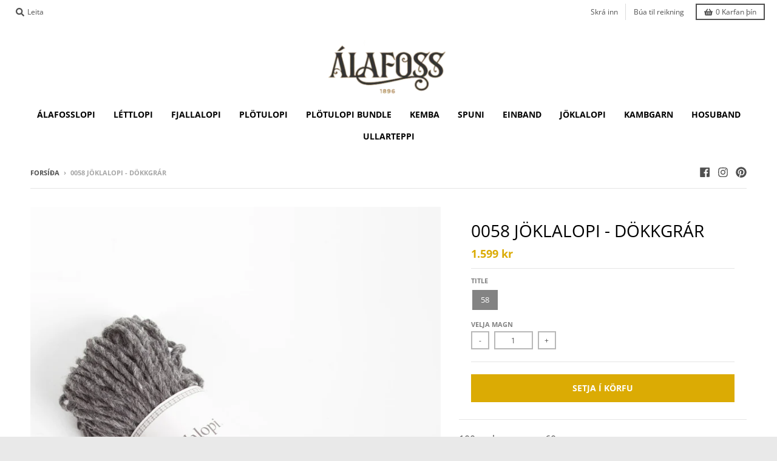

--- FILE ---
content_type: text/html; charset=utf-8
request_url: https://is.alafoss.is/products/bulkylopi-dokkgrar-0058
body_size: 18149
content:
<!doctype html>
<!--[if IE 8]><html class="no-js lt-ie9" lang="is"> <![endif]-->
<!--[if IE 9 ]><html class="ie9 no-js"> <![endif]-->
<!--[if (gt IE 9)|!(IE)]><!--> <html class="no-js" lang="is"> <!--<![endif]-->
<head>
  <meta charset="utf-8">
  <meta http-equiv="X-UA-Compatible" content="IE=edge,chrome=1">
  <link rel="canonical" href="https://is.alafoss.is/products/bulkylopi-dokkgrar-0058">
  <meta name="viewport" content="width=device-width,initial-scale=1">
  <meta name="theme-color" content="#dbab04">

  

  <title>
    0058 Jöklalopi - Dökkgrár &ndash; Álafoss Mosfellsbæ
  </title>

  
    <meta name="description" content="100 gr. hespur um 60 m. Prjónfesta: 10 L = 10 cm slétt prjón á prjóna nr. 8-9. Tilvalinn í einlitar flíkur. Bulkylopi er þykkari en Álafosslopi, mjög fljótlegt er að prjóna flík úr Jöklalopanum.">
  

  <meta property="og:site_name" content="Álafoss Mosfellsbæ">
<meta property="og:url" content="https://is.alafoss.is/products/bulkylopi-dokkgrar-0058">
<meta property="og:title" content="0058 Jöklalopi - Dökkgrár">
<meta property="og:type" content="product">
<meta property="og:description" content="100 gr. hespur um 60 m. Prjónfesta: 10 L = 10 cm slétt prjón á prjóna nr. 8-9. Tilvalinn í einlitar flíkur. Bulkylopi er þykkari en Álafosslopi, mjög fljótlegt er að prjóna flík úr Jöklalopanum."><meta property="product:availability" content="instock">
  <meta property="product:price:amount" content="1,599">
  <meta property="product:price:currency" content="ISK"><meta property="og:image" content="http://is.alafoss.is/cdn/shop/products/0058_a618a822-f162-43d9-914a-2d3ed2bef919_1200x1200.jpg?v=1584461466">
      <meta property="og:image:secure_url" content="https://is.alafoss.is/cdn/shop/products/0058_a618a822-f162-43d9-914a-2d3ed2bef919_1200x1200.jpg?v=1584461466">
      <meta property="og:image:width" content="894">
      <meta property="og:image:height" content="1200">

<meta name="twitter:site" content="@">
<meta name="twitter:card" content="summary_large_image">
<meta name="twitter:title" content="0058 Jöklalopi - Dökkgrár">
<meta name="twitter:description" content="100 gr. hespur um 60 m. Prjónfesta: 10 L = 10 cm slétt prjón á prjóna nr. 8-9. Tilvalinn í einlitar flíkur. Bulkylopi er þykkari en Álafosslopi, mjög fljótlegt er að prjóna flík úr Jöklalopanum.">


  <script>window.performance && window.performance.mark && window.performance.mark('shopify.content_for_header.start');</script><meta id="shopify-digital-wallet" name="shopify-digital-wallet" content="/6667293/digital_wallets/dialog">
<link rel="alternate" type="application/json+oembed" href="https://is.alafoss.is/products/bulkylopi-dokkgrar-0058.oembed">
<script async="async" src="/checkouts/internal/preloads.js?locale=is-IS"></script>
<script id="shopify-features" type="application/json">{"accessToken":"480ce4eed17f473721718d59a1dc4ebc","betas":["rich-media-storefront-analytics"],"domain":"is.alafoss.is","predictiveSearch":true,"shopId":6667293,"locale":"en"}</script>
<script>var Shopify = Shopify || {};
Shopify.shop = "gefjun.myshopify.com";
Shopify.locale = "is";
Shopify.currency = {"active":"ISK","rate":"1.0"};
Shopify.country = "IS";
Shopify.theme = {"name":"REBRAND ÁLAFOSS","id":80475521073,"schema_name":"District","schema_version":"3.1.2","theme_store_id":null,"role":"main"};
Shopify.theme.handle = "null";
Shopify.theme.style = {"id":null,"handle":null};
Shopify.cdnHost = "is.alafoss.is/cdn";
Shopify.routes = Shopify.routes || {};
Shopify.routes.root = "/";</script>
<script type="module">!function(o){(o.Shopify=o.Shopify||{}).modules=!0}(window);</script>
<script>!function(o){function n(){var o=[];function n(){o.push(Array.prototype.slice.apply(arguments))}return n.q=o,n}var t=o.Shopify=o.Shopify||{};t.loadFeatures=n(),t.autoloadFeatures=n()}(window);</script>
<script id="shop-js-analytics" type="application/json">{"pageType":"product"}</script>
<script defer="defer" async type="module" src="//is.alafoss.is/cdn/shopifycloud/shop-js/modules/v2/client.init-shop-cart-sync_WVOgQShq.en.esm.js"></script>
<script defer="defer" async type="module" src="//is.alafoss.is/cdn/shopifycloud/shop-js/modules/v2/chunk.common_C_13GLB1.esm.js"></script>
<script defer="defer" async type="module" src="//is.alafoss.is/cdn/shopifycloud/shop-js/modules/v2/chunk.modal_CLfMGd0m.esm.js"></script>
<script type="module">
  await import("//is.alafoss.is/cdn/shopifycloud/shop-js/modules/v2/client.init-shop-cart-sync_WVOgQShq.en.esm.js");
await import("//is.alafoss.is/cdn/shopifycloud/shop-js/modules/v2/chunk.common_C_13GLB1.esm.js");
await import("//is.alafoss.is/cdn/shopifycloud/shop-js/modules/v2/chunk.modal_CLfMGd0m.esm.js");

  window.Shopify.SignInWithShop?.initShopCartSync?.({"fedCMEnabled":true,"windoidEnabled":true});

</script>
<script>(function() {
  var isLoaded = false;
  function asyncLoad() {
    if (isLoaded) return;
    isLoaded = true;
    var urls = ["https:\/\/omnisnippet1.com\/platforms\/shopify.js?source=scriptTag\u0026v=2025-05-15T12\u0026shop=gefjun.myshopify.com"];
    for (var i = 0; i < urls.length; i++) {
      var s = document.createElement('script');
      s.type = 'text/javascript';
      s.async = true;
      s.src = urls[i];
      var x = document.getElementsByTagName('script')[0];
      x.parentNode.insertBefore(s, x);
    }
  };
  if(window.attachEvent) {
    window.attachEvent('onload', asyncLoad);
  } else {
    window.addEventListener('load', asyncLoad, false);
  }
})();</script>
<script id="__st">var __st={"a":6667293,"offset":0,"reqid":"58846ebc-828f-4f42-bc81-fef236293974-1769556877","pageurl":"is.alafoss.is\/products\/bulkylopi-dokkgrar-0058","u":"f4ec6cc70d0b","p":"product","rtyp":"product","rid":379673359};</script>
<script>window.ShopifyPaypalV4VisibilityTracking = true;</script>
<script id="captcha-bootstrap">!function(){'use strict';const t='contact',e='account',n='new_comment',o=[[t,t],['blogs',n],['comments',n],[t,'customer']],c=[[e,'customer_login'],[e,'guest_login'],[e,'recover_customer_password'],[e,'create_customer']],r=t=>t.map((([t,e])=>`form[action*='/${t}']:not([data-nocaptcha='true']) input[name='form_type'][value='${e}']`)).join(','),a=t=>()=>t?[...document.querySelectorAll(t)].map((t=>t.form)):[];function s(){const t=[...o],e=r(t);return a(e)}const i='password',u='form_key',d=['recaptcha-v3-token','g-recaptcha-response','h-captcha-response',i],f=()=>{try{return window.sessionStorage}catch{return}},m='__shopify_v',_=t=>t.elements[u];function p(t,e,n=!1){try{const o=window.sessionStorage,c=JSON.parse(o.getItem(e)),{data:r}=function(t){const{data:e,action:n}=t;return t[m]||n?{data:e,action:n}:{data:t,action:n}}(c);for(const[e,n]of Object.entries(r))t.elements[e]&&(t.elements[e].value=n);n&&o.removeItem(e)}catch(o){console.error('form repopulation failed',{error:o})}}const l='form_type',E='cptcha';function T(t){t.dataset[E]=!0}const w=window,h=w.document,L='Shopify',v='ce_forms',y='captcha';let A=!1;((t,e)=>{const n=(g='f06e6c50-85a8-45c8-87d0-21a2b65856fe',I='https://cdn.shopify.com/shopifycloud/storefront-forms-hcaptcha/ce_storefront_forms_captcha_hcaptcha.v1.5.2.iife.js',D={infoText:'Protected by hCaptcha',privacyText:'Privacy',termsText:'Terms'},(t,e,n)=>{const o=w[L][v],c=o.bindForm;if(c)return c(t,g,e,D).then(n);var r;o.q.push([[t,g,e,D],n]),r=I,A||(h.body.append(Object.assign(h.createElement('script'),{id:'captcha-provider',async:!0,src:r})),A=!0)});var g,I,D;w[L]=w[L]||{},w[L][v]=w[L][v]||{},w[L][v].q=[],w[L][y]=w[L][y]||{},w[L][y].protect=function(t,e){n(t,void 0,e),T(t)},Object.freeze(w[L][y]),function(t,e,n,w,h,L){const[v,y,A,g]=function(t,e,n){const i=e?o:[],u=t?c:[],d=[...i,...u],f=r(d),m=r(i),_=r(d.filter((([t,e])=>n.includes(e))));return[a(f),a(m),a(_),s()]}(w,h,L),I=t=>{const e=t.target;return e instanceof HTMLFormElement?e:e&&e.form},D=t=>v().includes(t);t.addEventListener('submit',(t=>{const e=I(t);if(!e)return;const n=D(e)&&!e.dataset.hcaptchaBound&&!e.dataset.recaptchaBound,o=_(e),c=g().includes(e)&&(!o||!o.value);(n||c)&&t.preventDefault(),c&&!n&&(function(t){try{if(!f())return;!function(t){const e=f();if(!e)return;const n=_(t);if(!n)return;const o=n.value;o&&e.removeItem(o)}(t);const e=Array.from(Array(32),(()=>Math.random().toString(36)[2])).join('');!function(t,e){_(t)||t.append(Object.assign(document.createElement('input'),{type:'hidden',name:u})),t.elements[u].value=e}(t,e),function(t,e){const n=f();if(!n)return;const o=[...t.querySelectorAll(`input[type='${i}']`)].map((({name:t})=>t)),c=[...d,...o],r={};for(const[a,s]of new FormData(t).entries())c.includes(a)||(r[a]=s);n.setItem(e,JSON.stringify({[m]:1,action:t.action,data:r}))}(t,e)}catch(e){console.error('failed to persist form',e)}}(e),e.submit())}));const S=(t,e)=>{t&&!t.dataset[E]&&(n(t,e.some((e=>e===t))),T(t))};for(const o of['focusin','change'])t.addEventListener(o,(t=>{const e=I(t);D(e)&&S(e,y())}));const B=e.get('form_key'),M=e.get(l),P=B&&M;t.addEventListener('DOMContentLoaded',(()=>{const t=y();if(P)for(const e of t)e.elements[l].value===M&&p(e,B);[...new Set([...A(),...v().filter((t=>'true'===t.dataset.shopifyCaptcha))])].forEach((e=>S(e,t)))}))}(h,new URLSearchParams(w.location.search),n,t,e,['guest_login'])})(!0,!0)}();</script>
<script integrity="sha256-4kQ18oKyAcykRKYeNunJcIwy7WH5gtpwJnB7kiuLZ1E=" data-source-attribution="shopify.loadfeatures" defer="defer" src="//is.alafoss.is/cdn/shopifycloud/storefront/assets/storefront/load_feature-a0a9edcb.js" crossorigin="anonymous"></script>
<script data-source-attribution="shopify.dynamic_checkout.dynamic.init">var Shopify=Shopify||{};Shopify.PaymentButton=Shopify.PaymentButton||{isStorefrontPortableWallets:!0,init:function(){window.Shopify.PaymentButton.init=function(){};var t=document.createElement("script");t.src="https://is.alafoss.is/cdn/shopifycloud/portable-wallets/latest/portable-wallets.en.js",t.type="module",document.head.appendChild(t)}};
</script>
<script data-source-attribution="shopify.dynamic_checkout.buyer_consent">
  function portableWalletsHideBuyerConsent(e){var t=document.getElementById("shopify-buyer-consent"),n=document.getElementById("shopify-subscription-policy-button");t&&n&&(t.classList.add("hidden"),t.setAttribute("aria-hidden","true"),n.removeEventListener("click",e))}function portableWalletsShowBuyerConsent(e){var t=document.getElementById("shopify-buyer-consent"),n=document.getElementById("shopify-subscription-policy-button");t&&n&&(t.classList.remove("hidden"),t.removeAttribute("aria-hidden"),n.addEventListener("click",e))}window.Shopify?.PaymentButton&&(window.Shopify.PaymentButton.hideBuyerConsent=portableWalletsHideBuyerConsent,window.Shopify.PaymentButton.showBuyerConsent=portableWalletsShowBuyerConsent);
</script>
<script data-source-attribution="shopify.dynamic_checkout.cart.bootstrap">document.addEventListener("DOMContentLoaded",(function(){function t(){return document.querySelector("shopify-accelerated-checkout-cart, shopify-accelerated-checkout")}if(t())Shopify.PaymentButton.init();else{new MutationObserver((function(e,n){t()&&(Shopify.PaymentButton.init(),n.disconnect())})).observe(document.body,{childList:!0,subtree:!0})}}));
</script>

<script>window.performance && window.performance.mark && window.performance.mark('shopify.content_for_header.end');</script>
  <link href="//is.alafoss.is/cdn/shop/t/6/assets/theme.scss.css?v=70292600046763866181759259563" rel="stylesheet" type="text/css" media="all" />

  

  <script>
    window.StyleHatch = window.StyleHatch || {};
    StyleHatch.Strings = {
      instagramAddToken: "Translation missing: is.homepage.onboarding.instagram_add_token",
      instagramInvalidToken: "Translation missing: is.homepage.onboarding.instagram_invalid_token",
      instagramRateLimitToken: "Translation missing: is.homepage.onboarding.instagram_ratelimit_token",
      addToCart: "Setja í körfu",
      soldOut: "Uppselt",
      addressError: "Translation missing: is.sections.map.address_error",
      addressNoResults: "Translation missing: is.sections.map.address_no_results",
      addressQueryLimit: "Translation missing: is.sections.map.address_query_limit_html",
      authError: "Translation missing: is.sections.map.auth_error_html"
    }
    StyleHatch.currencyFormat = "{{amount_no_decimals}} kr";
    StyleHatch.ajaxCartEnable = true;
    // Post defer
    window.addEventListener('DOMContentLoaded', function() {
      (function( $ ) {
      

      
      
      })(jq223);
    });
    document.documentElement.className = document.documentElement.className.replace('no-js', 'js');
  </script>

  <script type="text/javascript">
    window.lazySizesConfig = window.lazySizesConfig || {};
    window.lazySizesConfig.expand = 1200;
    window.lazySizesConfig.loadMode = 3;
    window.lazySizesConfig.ricTimeout = 50;
  </script>
  <!--[if (gt IE 9)|!(IE)]><!--><script src="//is.alafoss.is/cdn/shop/t/6/assets/lazysizes.min.js?v=177495582470527266951584456466" async="async"></script><!--<![endif]-->
  <!--[if lte IE 9]><script src="//is.alafoss.is/cdn/shop/t/6/assets/lazysizes.min.js?v=177495582470527266951584456466"></script><![endif]-->
  <!--[if (gt IE 9)|!(IE)]><!--><script src="//is.alafoss.is/cdn/shop/t/6/assets/vendor.js?v=74942200938426627251584456468" defer="defer"></script><!--<![endif]-->
  <!--[if lte IE 9]><script src="//is.alafoss.is/cdn/shop/t/6/assets/vendor.js?v=74942200938426627251584456468"></script><![endif]-->
  
  <!--[if (gt IE 9)|!(IE)]><!--><script src="//is.alafoss.is/cdn/shop/t/6/assets/theme.min.js?v=27525635642148852791584456467" defer="defer"></script><!--<![endif]-->
  <!--[if lte IE 9]><script src="//is.alafoss.is/cdn/shop/t/6/assets/theme.min.js?v=27525635642148852791584456467"></script><![endif]-->

<link href="https://monorail-edge.shopifysvc.com" rel="dns-prefetch">
<script>(function(){if ("sendBeacon" in navigator && "performance" in window) {try {var session_token_from_headers = performance.getEntriesByType('navigation')[0].serverTiming.find(x => x.name == '_s').description;} catch {var session_token_from_headers = undefined;}var session_cookie_matches = document.cookie.match(/_shopify_s=([^;]*)/);var session_token_from_cookie = session_cookie_matches && session_cookie_matches.length === 2 ? session_cookie_matches[1] : "";var session_token = session_token_from_headers || session_token_from_cookie || "";function handle_abandonment_event(e) {var entries = performance.getEntries().filter(function(entry) {return /monorail-edge.shopifysvc.com/.test(entry.name);});if (!window.abandonment_tracked && entries.length === 0) {window.abandonment_tracked = true;var currentMs = Date.now();var navigation_start = performance.timing.navigationStart;var payload = {shop_id: 6667293,url: window.location.href,navigation_start,duration: currentMs - navigation_start,session_token,page_type: "product"};window.navigator.sendBeacon("https://monorail-edge.shopifysvc.com/v1/produce", JSON.stringify({schema_id: "online_store_buyer_site_abandonment/1.1",payload: payload,metadata: {event_created_at_ms: currentMs,event_sent_at_ms: currentMs}}));}}window.addEventListener('pagehide', handle_abandonment_event);}}());</script>
<script id="web-pixels-manager-setup">(function e(e,d,r,n,o){if(void 0===o&&(o={}),!Boolean(null===(a=null===(i=window.Shopify)||void 0===i?void 0:i.analytics)||void 0===a?void 0:a.replayQueue)){var i,a;window.Shopify=window.Shopify||{};var t=window.Shopify;t.analytics=t.analytics||{};var s=t.analytics;s.replayQueue=[],s.publish=function(e,d,r){return s.replayQueue.push([e,d,r]),!0};try{self.performance.mark("wpm:start")}catch(e){}var l=function(){var e={modern:/Edge?\/(1{2}[4-9]|1[2-9]\d|[2-9]\d{2}|\d{4,})\.\d+(\.\d+|)|Firefox\/(1{2}[4-9]|1[2-9]\d|[2-9]\d{2}|\d{4,})\.\d+(\.\d+|)|Chrom(ium|e)\/(9{2}|\d{3,})\.\d+(\.\d+|)|(Maci|X1{2}).+ Version\/(15\.\d+|(1[6-9]|[2-9]\d|\d{3,})\.\d+)([,.]\d+|)( \(\w+\)|)( Mobile\/\w+|) Safari\/|Chrome.+OPR\/(9{2}|\d{3,})\.\d+\.\d+|(CPU[ +]OS|iPhone[ +]OS|CPU[ +]iPhone|CPU IPhone OS|CPU iPad OS)[ +]+(15[._]\d+|(1[6-9]|[2-9]\d|\d{3,})[._]\d+)([._]\d+|)|Android:?[ /-](13[3-9]|1[4-9]\d|[2-9]\d{2}|\d{4,})(\.\d+|)(\.\d+|)|Android.+Firefox\/(13[5-9]|1[4-9]\d|[2-9]\d{2}|\d{4,})\.\d+(\.\d+|)|Android.+Chrom(ium|e)\/(13[3-9]|1[4-9]\d|[2-9]\d{2}|\d{4,})\.\d+(\.\d+|)|SamsungBrowser\/([2-9]\d|\d{3,})\.\d+/,legacy:/Edge?\/(1[6-9]|[2-9]\d|\d{3,})\.\d+(\.\d+|)|Firefox\/(5[4-9]|[6-9]\d|\d{3,})\.\d+(\.\d+|)|Chrom(ium|e)\/(5[1-9]|[6-9]\d|\d{3,})\.\d+(\.\d+|)([\d.]+$|.*Safari\/(?![\d.]+ Edge\/[\d.]+$))|(Maci|X1{2}).+ Version\/(10\.\d+|(1[1-9]|[2-9]\d|\d{3,})\.\d+)([,.]\d+|)( \(\w+\)|)( Mobile\/\w+|) Safari\/|Chrome.+OPR\/(3[89]|[4-9]\d|\d{3,})\.\d+\.\d+|(CPU[ +]OS|iPhone[ +]OS|CPU[ +]iPhone|CPU IPhone OS|CPU iPad OS)[ +]+(10[._]\d+|(1[1-9]|[2-9]\d|\d{3,})[._]\d+)([._]\d+|)|Android:?[ /-](13[3-9]|1[4-9]\d|[2-9]\d{2}|\d{4,})(\.\d+|)(\.\d+|)|Mobile Safari.+OPR\/([89]\d|\d{3,})\.\d+\.\d+|Android.+Firefox\/(13[5-9]|1[4-9]\d|[2-9]\d{2}|\d{4,})\.\d+(\.\d+|)|Android.+Chrom(ium|e)\/(13[3-9]|1[4-9]\d|[2-9]\d{2}|\d{4,})\.\d+(\.\d+|)|Android.+(UC? ?Browser|UCWEB|U3)[ /]?(15\.([5-9]|\d{2,})|(1[6-9]|[2-9]\d|\d{3,})\.\d+)\.\d+|SamsungBrowser\/(5\.\d+|([6-9]|\d{2,})\.\d+)|Android.+MQ{2}Browser\/(14(\.(9|\d{2,})|)|(1[5-9]|[2-9]\d|\d{3,})(\.\d+|))(\.\d+|)|K[Aa][Ii]OS\/(3\.\d+|([4-9]|\d{2,})\.\d+)(\.\d+|)/},d=e.modern,r=e.legacy,n=navigator.userAgent;return n.match(d)?"modern":n.match(r)?"legacy":"unknown"}(),u="modern"===l?"modern":"legacy",c=(null!=n?n:{modern:"",legacy:""})[u],f=function(e){return[e.baseUrl,"/wpm","/b",e.hashVersion,"modern"===e.buildTarget?"m":"l",".js"].join("")}({baseUrl:d,hashVersion:r,buildTarget:u}),m=function(e){var d=e.version,r=e.bundleTarget,n=e.surface,o=e.pageUrl,i=e.monorailEndpoint;return{emit:function(e){var a=e.status,t=e.errorMsg,s=(new Date).getTime(),l=JSON.stringify({metadata:{event_sent_at_ms:s},events:[{schema_id:"web_pixels_manager_load/3.1",payload:{version:d,bundle_target:r,page_url:o,status:a,surface:n,error_msg:t},metadata:{event_created_at_ms:s}}]});if(!i)return console&&console.warn&&console.warn("[Web Pixels Manager] No Monorail endpoint provided, skipping logging."),!1;try{return self.navigator.sendBeacon.bind(self.navigator)(i,l)}catch(e){}var u=new XMLHttpRequest;try{return u.open("POST",i,!0),u.setRequestHeader("Content-Type","text/plain"),u.send(l),!0}catch(e){return console&&console.warn&&console.warn("[Web Pixels Manager] Got an unhandled error while logging to Monorail."),!1}}}}({version:r,bundleTarget:l,surface:e.surface,pageUrl:self.location.href,monorailEndpoint:e.monorailEndpoint});try{o.browserTarget=l,function(e){var d=e.src,r=e.async,n=void 0===r||r,o=e.onload,i=e.onerror,a=e.sri,t=e.scriptDataAttributes,s=void 0===t?{}:t,l=document.createElement("script"),u=document.querySelector("head"),c=document.querySelector("body");if(l.async=n,l.src=d,a&&(l.integrity=a,l.crossOrigin="anonymous"),s)for(var f in s)if(Object.prototype.hasOwnProperty.call(s,f))try{l.dataset[f]=s[f]}catch(e){}if(o&&l.addEventListener("load",o),i&&l.addEventListener("error",i),u)u.appendChild(l);else{if(!c)throw new Error("Did not find a head or body element to append the script");c.appendChild(l)}}({src:f,async:!0,onload:function(){if(!function(){var e,d;return Boolean(null===(d=null===(e=window.Shopify)||void 0===e?void 0:e.analytics)||void 0===d?void 0:d.initialized)}()){var d=window.webPixelsManager.init(e)||void 0;if(d){var r=window.Shopify.analytics;r.replayQueue.forEach((function(e){var r=e[0],n=e[1],o=e[2];d.publishCustomEvent(r,n,o)})),r.replayQueue=[],r.publish=d.publishCustomEvent,r.visitor=d.visitor,r.initialized=!0}}},onerror:function(){return m.emit({status:"failed",errorMsg:"".concat(f," has failed to load")})},sri:function(e){var d=/^sha384-[A-Za-z0-9+/=]+$/;return"string"==typeof e&&d.test(e)}(c)?c:"",scriptDataAttributes:o}),m.emit({status:"loading"})}catch(e){m.emit({status:"failed",errorMsg:(null==e?void 0:e.message)||"Unknown error"})}}})({shopId: 6667293,storefrontBaseUrl: "https://is.alafoss.is",extensionsBaseUrl: "https://extensions.shopifycdn.com/cdn/shopifycloud/web-pixels-manager",monorailEndpoint: "https://monorail-edge.shopifysvc.com/unstable/produce_batch",surface: "storefront-renderer",enabledBetaFlags: ["2dca8a86"],webPixelsConfigList: [{"id":"54427697","configuration":"{\"pixel_id\":\"2618262758455479\",\"pixel_type\":\"facebook_pixel\",\"metaapp_system_user_token\":\"-\"}","eventPayloadVersion":"v1","runtimeContext":"OPEN","scriptVersion":"ca16bc87fe92b6042fbaa3acc2fbdaa6","type":"APP","apiClientId":2329312,"privacyPurposes":["ANALYTICS","MARKETING","SALE_OF_DATA"],"dataSharingAdjustments":{"protectedCustomerApprovalScopes":["read_customer_address","read_customer_email","read_customer_name","read_customer_personal_data","read_customer_phone"]}},{"id":"22708273","eventPayloadVersion":"v1","runtimeContext":"LAX","scriptVersion":"1","type":"CUSTOM","privacyPurposes":["MARKETING"],"name":"Meta pixel (migrated)"},{"id":"37650481","eventPayloadVersion":"v1","runtimeContext":"LAX","scriptVersion":"1","type":"CUSTOM","privacyPurposes":["ANALYTICS"],"name":"Google Analytics tag (migrated)"},{"id":"shopify-app-pixel","configuration":"{}","eventPayloadVersion":"v1","runtimeContext":"STRICT","scriptVersion":"0450","apiClientId":"shopify-pixel","type":"APP","privacyPurposes":["ANALYTICS","MARKETING"]},{"id":"shopify-custom-pixel","eventPayloadVersion":"v1","runtimeContext":"LAX","scriptVersion":"0450","apiClientId":"shopify-pixel","type":"CUSTOM","privacyPurposes":["ANALYTICS","MARKETING"]}],isMerchantRequest: false,initData: {"shop":{"name":"Álafoss Mosfellsbæ","paymentSettings":{"currencyCode":"ISK"},"myshopifyDomain":"gefjun.myshopify.com","countryCode":"IS","storefrontUrl":"https:\/\/is.alafoss.is"},"customer":null,"cart":null,"checkout":null,"productVariants":[{"price":{"amount":1599.0,"currencyCode":"ISK"},"product":{"title":"0058 Jöklalopi - Dökkgrár","vendor":"Ístex","id":"379673359","untranslatedTitle":"0058 Jöklalopi - Dökkgrár","url":"\/products\/bulkylopi-dokkgrar-0058","type":"Bulkylopi"},"id":"12523734401047","image":{"src":"\/\/is.alafoss.is\/cdn\/shop\/products\/0058_a618a822-f162-43d9-914a-2d3ed2bef919.jpg?v=1584461466"},"sku":"B0058","title":"58","untranslatedTitle":"58"}],"purchasingCompany":null},},"https://is.alafoss.is/cdn","fcfee988w5aeb613cpc8e4bc33m6693e112",{"modern":"","legacy":""},{"shopId":"6667293","storefrontBaseUrl":"https:\/\/is.alafoss.is","extensionBaseUrl":"https:\/\/extensions.shopifycdn.com\/cdn\/shopifycloud\/web-pixels-manager","surface":"storefront-renderer","enabledBetaFlags":"[\"2dca8a86\"]","isMerchantRequest":"false","hashVersion":"fcfee988w5aeb613cpc8e4bc33m6693e112","publish":"custom","events":"[[\"page_viewed\",{}],[\"product_viewed\",{\"productVariant\":{\"price\":{\"amount\":1599.0,\"currencyCode\":\"ISK\"},\"product\":{\"title\":\"0058 Jöklalopi - Dökkgrár\",\"vendor\":\"Ístex\",\"id\":\"379673359\",\"untranslatedTitle\":\"0058 Jöklalopi - Dökkgrár\",\"url\":\"\/products\/bulkylopi-dokkgrar-0058\",\"type\":\"Bulkylopi\"},\"id\":\"12523734401047\",\"image\":{\"src\":\"\/\/is.alafoss.is\/cdn\/shop\/products\/0058_a618a822-f162-43d9-914a-2d3ed2bef919.jpg?v=1584461466\"},\"sku\":\"B0058\",\"title\":\"58\",\"untranslatedTitle\":\"58\"}}]]"});</script><script>
  window.ShopifyAnalytics = window.ShopifyAnalytics || {};
  window.ShopifyAnalytics.meta = window.ShopifyAnalytics.meta || {};
  window.ShopifyAnalytics.meta.currency = 'ISK';
  var meta = {"product":{"id":379673359,"gid":"gid:\/\/shopify\/Product\/379673359","vendor":"Ístex","type":"Bulkylopi","handle":"bulkylopi-dokkgrar-0058","variants":[{"id":12523734401047,"price":159900,"name":"0058 Jöklalopi - Dökkgrár - 58","public_title":"58","sku":"B0058"}],"remote":false},"page":{"pageType":"product","resourceType":"product","resourceId":379673359,"requestId":"58846ebc-828f-4f42-bc81-fef236293974-1769556877"}};
  for (var attr in meta) {
    window.ShopifyAnalytics.meta[attr] = meta[attr];
  }
</script>
<script class="analytics">
  (function () {
    var customDocumentWrite = function(content) {
      var jquery = null;

      if (window.jQuery) {
        jquery = window.jQuery;
      } else if (window.Checkout && window.Checkout.$) {
        jquery = window.Checkout.$;
      }

      if (jquery) {
        jquery('body').append(content);
      }
    };

    var hasLoggedConversion = function(token) {
      if (token) {
        return document.cookie.indexOf('loggedConversion=' + token) !== -1;
      }
      return false;
    }

    var setCookieIfConversion = function(token) {
      if (token) {
        var twoMonthsFromNow = new Date(Date.now());
        twoMonthsFromNow.setMonth(twoMonthsFromNow.getMonth() + 2);

        document.cookie = 'loggedConversion=' + token + '; expires=' + twoMonthsFromNow;
      }
    }

    var trekkie = window.ShopifyAnalytics.lib = window.trekkie = window.trekkie || [];
    if (trekkie.integrations) {
      return;
    }
    trekkie.methods = [
      'identify',
      'page',
      'ready',
      'track',
      'trackForm',
      'trackLink'
    ];
    trekkie.factory = function(method) {
      return function() {
        var args = Array.prototype.slice.call(arguments);
        args.unshift(method);
        trekkie.push(args);
        return trekkie;
      };
    };
    for (var i = 0; i < trekkie.methods.length; i++) {
      var key = trekkie.methods[i];
      trekkie[key] = trekkie.factory(key);
    }
    trekkie.load = function(config) {
      trekkie.config = config || {};
      trekkie.config.initialDocumentCookie = document.cookie;
      var first = document.getElementsByTagName('script')[0];
      var script = document.createElement('script');
      script.type = 'text/javascript';
      script.onerror = function(e) {
        var scriptFallback = document.createElement('script');
        scriptFallback.type = 'text/javascript';
        scriptFallback.onerror = function(error) {
                var Monorail = {
      produce: function produce(monorailDomain, schemaId, payload) {
        var currentMs = new Date().getTime();
        var event = {
          schema_id: schemaId,
          payload: payload,
          metadata: {
            event_created_at_ms: currentMs,
            event_sent_at_ms: currentMs
          }
        };
        return Monorail.sendRequest("https://" + monorailDomain + "/v1/produce", JSON.stringify(event));
      },
      sendRequest: function sendRequest(endpointUrl, payload) {
        // Try the sendBeacon API
        if (window && window.navigator && typeof window.navigator.sendBeacon === 'function' && typeof window.Blob === 'function' && !Monorail.isIos12()) {
          var blobData = new window.Blob([payload], {
            type: 'text/plain'
          });

          if (window.navigator.sendBeacon(endpointUrl, blobData)) {
            return true;
          } // sendBeacon was not successful

        } // XHR beacon

        var xhr = new XMLHttpRequest();

        try {
          xhr.open('POST', endpointUrl);
          xhr.setRequestHeader('Content-Type', 'text/plain');
          xhr.send(payload);
        } catch (e) {
          console.log(e);
        }

        return false;
      },
      isIos12: function isIos12() {
        return window.navigator.userAgent.lastIndexOf('iPhone; CPU iPhone OS 12_') !== -1 || window.navigator.userAgent.lastIndexOf('iPad; CPU OS 12_') !== -1;
      }
    };
    Monorail.produce('monorail-edge.shopifysvc.com',
      'trekkie_storefront_load_errors/1.1',
      {shop_id: 6667293,
      theme_id: 80475521073,
      app_name: "storefront",
      context_url: window.location.href,
      source_url: "//is.alafoss.is/cdn/s/trekkie.storefront.a804e9514e4efded663580eddd6991fcc12b5451.min.js"});

        };
        scriptFallback.async = true;
        scriptFallback.src = '//is.alafoss.is/cdn/s/trekkie.storefront.a804e9514e4efded663580eddd6991fcc12b5451.min.js';
        first.parentNode.insertBefore(scriptFallback, first);
      };
      script.async = true;
      script.src = '//is.alafoss.is/cdn/s/trekkie.storefront.a804e9514e4efded663580eddd6991fcc12b5451.min.js';
      first.parentNode.insertBefore(script, first);
    };
    trekkie.load(
      {"Trekkie":{"appName":"storefront","development":false,"defaultAttributes":{"shopId":6667293,"isMerchantRequest":null,"themeId":80475521073,"themeCityHash":"14130589380277352644","contentLanguage":"is","currency":"ISK","eventMetadataId":"6530732c-4b38-4daf-9105-bdc4581d030c"},"isServerSideCookieWritingEnabled":true,"monorailRegion":"shop_domain","enabledBetaFlags":["65f19447","b5387b81"]},"Session Attribution":{},"S2S":{"facebookCapiEnabled":true,"source":"trekkie-storefront-renderer","apiClientId":580111}}
    );

    var loaded = false;
    trekkie.ready(function() {
      if (loaded) return;
      loaded = true;

      window.ShopifyAnalytics.lib = window.trekkie;

      var originalDocumentWrite = document.write;
      document.write = customDocumentWrite;
      try { window.ShopifyAnalytics.merchantGoogleAnalytics.call(this); } catch(error) {};
      document.write = originalDocumentWrite;

      window.ShopifyAnalytics.lib.page(null,{"pageType":"product","resourceType":"product","resourceId":379673359,"requestId":"58846ebc-828f-4f42-bc81-fef236293974-1769556877","shopifyEmitted":true});

      var match = window.location.pathname.match(/checkouts\/(.+)\/(thank_you|post_purchase)/)
      var token = match? match[1]: undefined;
      if (!hasLoggedConversion(token)) {
        setCookieIfConversion(token);
        window.ShopifyAnalytics.lib.track("Viewed Product",{"currency":"ISK","variantId":12523734401047,"productId":379673359,"productGid":"gid:\/\/shopify\/Product\/379673359","name":"0058 Jöklalopi - Dökkgrár - 58","price":"1599","sku":"B0058","brand":"Ístex","variant":"58","category":"Bulkylopi","nonInteraction":true,"remote":false},undefined,undefined,{"shopifyEmitted":true});
      window.ShopifyAnalytics.lib.track("monorail:\/\/trekkie_storefront_viewed_product\/1.1",{"currency":"ISK","variantId":12523734401047,"productId":379673359,"productGid":"gid:\/\/shopify\/Product\/379673359","name":"0058 Jöklalopi - Dökkgrár - 58","price":"1599","sku":"B0058","brand":"Ístex","variant":"58","category":"Bulkylopi","nonInteraction":true,"remote":false,"referer":"https:\/\/is.alafoss.is\/products\/bulkylopi-dokkgrar-0058"});
      }
    });


        var eventsListenerScript = document.createElement('script');
        eventsListenerScript.async = true;
        eventsListenerScript.src = "//is.alafoss.is/cdn/shopifycloud/storefront/assets/shop_events_listener-3da45d37.js";
        document.getElementsByTagName('head')[0].appendChild(eventsListenerScript);

})();</script>
  <script>
  if (!window.ga || (window.ga && typeof window.ga !== 'function')) {
    window.ga = function ga() {
      (window.ga.q = window.ga.q || []).push(arguments);
      if (window.Shopify && window.Shopify.analytics && typeof window.Shopify.analytics.publish === 'function') {
        window.Shopify.analytics.publish("ga_stub_called", {}, {sendTo: "google_osp_migration"});
      }
      console.error("Shopify's Google Analytics stub called with:", Array.from(arguments), "\nSee https://help.shopify.com/manual/promoting-marketing/pixels/pixel-migration#google for more information.");
    };
    if (window.Shopify && window.Shopify.analytics && typeof window.Shopify.analytics.publish === 'function') {
      window.Shopify.analytics.publish("ga_stub_initialized", {}, {sendTo: "google_osp_migration"});
    }
  }
</script>
<script
  defer
  src="https://is.alafoss.is/cdn/shopifycloud/perf-kit/shopify-perf-kit-3.0.4.min.js"
  data-application="storefront-renderer"
  data-shop-id="6667293"
  data-render-region="gcp-us-east1"
  data-page-type="product"
  data-theme-instance-id="80475521073"
  data-theme-name="District"
  data-theme-version="3.1.2"
  data-monorail-region="shop_domain"
  data-resource-timing-sampling-rate="10"
  data-shs="true"
  data-shs-beacon="true"
  data-shs-export-with-fetch="true"
  data-shs-logs-sample-rate="1"
  data-shs-beacon-endpoint="https://is.alafoss.is/api/collect"
></script>
</head>

<body id="0058-joklalopi-dokkgrar" class="template-product" data-template-directory="" data-template="product" >

  <div id="page">
    <div id="shopify-section-promos" class="shopify-section promos"><div data-section-id="promos" data-section-type="promos-section" data-scroll-lock="false">
  
    
    


    
    

    
    

  
    
    


    
    

    
    

  
</div>


</div>
    <header class="util">
  <div class="wrapper">

    <div class="search-wrapper">
      <!-- /snippets/search-bar.liquid -->


<form action="/search" method="get" class="input-group search-bar" role="search">
  <div class="icon-wrapper">
    <span class="icon-fallback-text">
      <span class="icon icon-search" aria-hidden="true"><svg aria-hidden="true" focusable="false" role="presentation" class="icon icon-ui-search" viewBox="0 0 512 512"><path d="M505 442.7L405.3 343c-4.5-4.5-10.6-7-17-7H372c27.6-35.3 44-79.7 44-128C416 93.1 322.9 0 208 0S0 93.1 0 208s93.1 208 208 208c48.3 0 92.7-16.4 128-44v16.3c0 6.4 2.5 12.5 7 17l99.7 99.7c9.4 9.4 24.6 9.4 33.9 0l28.3-28.3c9.4-9.4 9.4-24.6.1-34zM208 336c-70.7 0-128-57.2-128-128 0-70.7 57.2-128 128-128 70.7 0 128 57.2 128 128 0 70.7-57.2 128-128 128z"/></svg></span>
      <span class="fallback-text">Leita</span>
    </span>
  </div>
  <div class="input-wrapper">
    <input type="search" name="q" value="" placeholder="Sláðu inn leitarorð" class="input-group-field" aria-label="Sláðu inn leitarorð">
  </div>
  <div class="button-wrapper">
    <span class="input-group-btn">
      <button type="button" class="btn icon-fallback-text">
        <span class="icon icon-close" aria-hidden="true"><svg aria-hidden="true" focusable="false" role="presentation" class="icon icon-ui-close" viewBox="0 0 352 512"><path d="M242.72 256l100.07-100.07c12.28-12.28 12.28-32.19 0-44.48l-22.24-22.24c-12.28-12.28-32.19-12.28-44.48 0L176 189.28 75.93 89.21c-12.28-12.28-32.19-12.28-44.48 0L9.21 111.45c-12.28 12.28-12.28 32.19 0 44.48L109.28 256 9.21 356.07c-12.28 12.28-12.28 32.19 0 44.48l22.24 22.24c12.28 12.28 32.2 12.28 44.48 0L176 322.72l100.07 100.07c12.28 12.28 32.2 12.28 44.48 0l22.24-22.24c12.28-12.28 12.28-32.19 0-44.48L242.72 256z"/></svg></span>
        <span class="fallback-text">Translation missing: is.layout.drawers.close_menu</span>
      </button>
    </span>
  </div>
</form>
    </div>

    <div class="left-wrapper">
      <ul class="text-links">
        <li class="mobile-menu">
          <a href="#menu" class="toggle-menu menu-link">
            <span class="icon-text">
              <span class="icon icon-menu" aria-hidden="true"><svg aria-hidden="true" focusable="false" role="presentation" class="icon icon-ui-menu" viewBox="0 0 448 512"><path d="M16 132h416c8.837 0 16-7.163 16-16V76c0-8.837-7.163-16-16-16H16C7.163 60 0 67.163 0 76v40c0 8.837 7.163 16 16 16zm0 160h416c8.837 0 16-7.163 16-16v-40c0-8.837-7.163-16-16-16H16c-8.837 0-16 7.163-16 16v40c0 8.837 7.163 16 16 16zm0 160h416c8.837 0 16-7.163 16-16v-40c0-8.837-7.163-16-16-16H16c-8.837 0-16 7.163-16 16v40c0 8.837 7.163 16 16 16z"/></svg></span>
              <span class="text" data-close-text="Translation missing: is.layout.drawers.close_menu">Valmynd</span>
            </span>
          </a>
        </li>
        <li>
          <a href="#" class="search">
            <span class="icon-text">
              <span class="icon icon-search" aria-hidden="true"><svg aria-hidden="true" focusable="false" role="presentation" class="icon icon-ui-search" viewBox="0 0 512 512"><path d="M505 442.7L405.3 343c-4.5-4.5-10.6-7-17-7H372c27.6-35.3 44-79.7 44-128C416 93.1 322.9 0 208 0S0 93.1 0 208s93.1 208 208 208c48.3 0 92.7-16.4 128-44v16.3c0 6.4 2.5 12.5 7 17l99.7 99.7c9.4 9.4 24.6 9.4 33.9 0l28.3-28.3c9.4-9.4 9.4-24.6.1-34zM208 336c-70.7 0-128-57.2-128-128 0-70.7 57.2-128 128-128 70.7 0 128 57.2 128 128 0 70.7-57.2 128-128 128z"/></svg></span>
              <span class="text">Leita</span>
            </span>
          </a>
        </li>
      </ul>
      
      
    </div>

    <div class="right-wrapper">
      
      
        <!-- /snippets/accounts-nav.liquid -->
<ul class="text-links">
  
    <li>
      <a href="/account/login" id="customer_login_link">Skrá inn</a>
    </li>
    <li>
      <a href="/account/register" id="customer_register_link">Búa til reikning</a>
    </li>
  
</ul>
      
      
      <a href="/cart" id="CartButton">
        <span class="icon-fallback-text"><span class="icon icon-cart" aria-hidden="true"><svg aria-hidden="true" focusable="false" role="presentation" class="icon icon-ui-basket" viewBox="0 0 576 512"><path d="M576 216v16c0 13.255-10.745 24-24 24h-8l-26.113 182.788C514.509 462.435 494.257 480 470.37 480H105.63c-23.887 0-44.139-17.565-47.518-41.212L32 256h-8c-13.255 0-24-10.745-24-24v-16c0-13.255 10.745-24 24-24h67.341l106.78-146.821c10.395-14.292 30.407-17.453 44.701-7.058 14.293 10.395 17.453 30.408 7.058 44.701L170.477 192h235.046L326.12 82.821c-10.395-14.292-7.234-34.306 7.059-44.701 14.291-10.395 34.306-7.235 44.701 7.058L484.659 192H552c13.255 0 24 10.745 24 24zM312 392V280c0-13.255-10.745-24-24-24s-24 10.745-24 24v112c0 13.255 10.745 24 24 24s24-10.745 24-24zm112 0V280c0-13.255-10.745-24-24-24s-24 10.745-24 24v112c0 13.255 10.745 24 24 24s24-10.745 24-24zm-224 0V280c0-13.255-10.745-24-24-24s-24 10.745-24 24v112c0 13.255 10.745 24 24 24s24-10.745 24-24z"/></svg></span>
        </span>
        <span id="CartCount">0</span>
        Karfan þín
        <span id="CartCost" class="money"></span>

      </a>
      
        <!-- /snippets/cart-preview.liquid -->
<div class="cart-preview">
  <div class="cart-preview-title">
    Takk!
  </div>
  <div class="product-container">
    <div class="box product">
      <figure>
        <a href="#" class="product-image"></a>
        <figcaption>
          <a href="#" class="product-title"></a>
          <ul class="product-variant options"></ul>
          <span class="product-price price money"></span>
        </figcaption>
      </figure>
    </div>
  </div>
  <div class="cart-preview-total">
    
    <div class="count plural">Þú ert með <span class="item-count"></span> vörur í körfunni</div>
    <div class="count singular">Þú hefur sett <span class="item-count">1</span> vöru í körfuna</div>
    <div class="label">Samtals</div>
    <div class="total-price total"><span class="money"></span></div>
  </div>
  <div class="cart-preview-buttons">
    <a href="/cart" class="button solid">Borga</a>
    <a href="#continue" class="button outline continue-shopping">Halda áfram að versla</a>
  </div>
</div>
      
    </div>
  </div>
</header>

    <div id="shopify-section-header" class="shopify-section header"><div data-section-id="header" data-section-type="header-section">
  <div class="site-header-wrapper">
    <header class="site-header minimal full-width" data-scroll-lock="header" role="banner">

      <div class="wrapper">
        <div class="logo-nav-contain layout-vertical">
          
          <div class="logo-contain">
            
              <div class="site-logo has-image" itemscope itemtype="http://schema.org/Organization">
            
              
                <a href="/" itemprop="url" class="logo-image">
                  
                  
                  
                  <img src="//is.alafoss.is/cdn/shop/files/Untitled_design_10_220x.png?v=1613295785"
                    srcset="//is.alafoss.is/cdn/shop/files/Untitled_design_10_220x.png?v=1613295785 1x
                            "
                    alt="Álafoss Mosfellsbæ">
                </a>
              
            
              </div>
            
          </div>

          <nav class="nav-bar" role="navigation">
            <ul class="site-nav" role="menubar">
  
  
    <li class="" role="presentation">
      <a href="/collections/alafosslopi"  role="menuitem">Álafosslopi</a>
      
    </li>
  
    <li class="" role="presentation">
      <a href="/collections/lettlopi"  role="menuitem">Léttlopi</a>
      
    </li>
  
    <li class="" role="presentation">
      <a href="/collections/fjallalopi"  role="menuitem">Fjallalopi</a>
      
    </li>
  
    <li class="" role="presentation">
      <a href="/collections/plotulopi"  role="menuitem">Plötulopi</a>
      
    </li>
  
    <li class="" role="presentation">
      <a href="/collections/plotulopi-th-bundle-2kg"  role="menuitem">Plötulopi Bundle</a>
      
    </li>
  
    <li class="" role="presentation">
      <a href="/collections/kemba"  role="menuitem">Kemba</a>
      
    </li>
  
    <li class="" role="presentation">
      <a href="/collections/spuni"  role="menuitem">Spuni</a>
      
    </li>
  
    <li class="" role="presentation">
      <a href="/collections/einband"  role="menuitem">Einband</a>
      
    </li>
  
    <li class="" role="presentation">
      <a href="/collections/bulkylopi"  role="menuitem">Jöklalopi</a>
      
    </li>
  
    <li class="" role="presentation">
      <a href="/collections/kambgarn"  role="menuitem">Kambgarn</a>
      
    </li>
  
    <li class="" role="presentation">
      <a href="/collections/hosuband"  role="menuitem">Hosuband</a>
      
    </li>
  
    <li class="" role="presentation">
      <a href="/collections/islensk-ullarteppi"  role="menuitem">Ullarteppi</a>
      
    </li>
  
</ul>

          </nav>
        </div>

      </div>
    </header>
  </div>
</div>

<nav id="menu" class="panel" role="navigation">
  <div class="search">
    <!-- /snippets/search-bar.liquid -->


<form action="/search" method="get" class="input-group search-bar" role="search">
  <div class="icon-wrapper">
    <span class="icon-fallback-text">
      <span class="icon icon-search" aria-hidden="true"><svg aria-hidden="true" focusable="false" role="presentation" class="icon icon-ui-search" viewBox="0 0 512 512"><path d="M505 442.7L405.3 343c-4.5-4.5-10.6-7-17-7H372c27.6-35.3 44-79.7 44-128C416 93.1 322.9 0 208 0S0 93.1 0 208s93.1 208 208 208c48.3 0 92.7-16.4 128-44v16.3c0 6.4 2.5 12.5 7 17l99.7 99.7c9.4 9.4 24.6 9.4 33.9 0l28.3-28.3c9.4-9.4 9.4-24.6.1-34zM208 336c-70.7 0-128-57.2-128-128 0-70.7 57.2-128 128-128 70.7 0 128 57.2 128 128 0 70.7-57.2 128-128 128z"/></svg></span>
      <span class="fallback-text">Leita</span>
    </span>
  </div>
  <div class="input-wrapper">
    <input type="search" name="q" value="" placeholder="Sláðu inn leitarorð" class="input-group-field" aria-label="Sláðu inn leitarorð">
  </div>
  <div class="button-wrapper">
    <span class="input-group-btn">
      <button type="button" class="btn icon-fallback-text">
        <span class="icon icon-close" aria-hidden="true"><svg aria-hidden="true" focusable="false" role="presentation" class="icon icon-ui-close" viewBox="0 0 352 512"><path d="M242.72 256l100.07-100.07c12.28-12.28 12.28-32.19 0-44.48l-22.24-22.24c-12.28-12.28-32.19-12.28-44.48 0L176 189.28 75.93 89.21c-12.28-12.28-32.19-12.28-44.48 0L9.21 111.45c-12.28 12.28-12.28 32.19 0 44.48L109.28 256 9.21 356.07c-12.28 12.28-12.28 32.19 0 44.48l22.24 22.24c12.28 12.28 32.2 12.28 44.48 0L176 322.72l100.07 100.07c12.28 12.28 32.2 12.28 44.48 0l22.24-22.24c12.28-12.28 12.28-32.19 0-44.48L242.72 256z"/></svg></span>
        <span class="fallback-text">Translation missing: is.layout.drawers.close_menu</span>
      </button>
    </span>
  </div>
</form>
  </div>

  <ul class="site-nav" role="menubar">
  
  
    <li class="" role="presentation">
      <a href="/collections/alafosslopi"  role="menuitem">Álafosslopi</a>
      
    </li>
  
    <li class="" role="presentation">
      <a href="/collections/lettlopi"  role="menuitem">Léttlopi</a>
      
    </li>
  
    <li class="" role="presentation">
      <a href="/collections/fjallalopi"  role="menuitem">Fjallalopi</a>
      
    </li>
  
    <li class="" role="presentation">
      <a href="/collections/plotulopi"  role="menuitem">Plötulopi</a>
      
    </li>
  
    <li class="" role="presentation">
      <a href="/collections/plotulopi-th-bundle-2kg"  role="menuitem">Plötulopi Bundle</a>
      
    </li>
  
    <li class="" role="presentation">
      <a href="/collections/kemba"  role="menuitem">Kemba</a>
      
    </li>
  
    <li class="" role="presentation">
      <a href="/collections/spuni"  role="menuitem">Spuni</a>
      
    </li>
  
    <li class="" role="presentation">
      <a href="/collections/einband"  role="menuitem">Einband</a>
      
    </li>
  
    <li class="" role="presentation">
      <a href="/collections/bulkylopi"  role="menuitem">Jöklalopi</a>
      
    </li>
  
    <li class="" role="presentation">
      <a href="/collections/kambgarn"  role="menuitem">Kambgarn</a>
      
    </li>
  
    <li class="" role="presentation">
      <a href="/collections/hosuband"  role="menuitem">Hosuband</a>
      
    </li>
  
    <li class="" role="presentation">
      <a href="/collections/islensk-ullarteppi"  role="menuitem">Ullarteppi</a>
      
    </li>
  
</ul>


  <div class="account">
    
      <!-- /snippets/accounts-nav.liquid -->
<ul class="text-links">
  
    <li>
      <a href="/account/login" id="customer_login_link">Skrá inn</a>
    </li>
    <li>
      <a href="/account/register" id="customer_register_link">Búa til reikning</a>
    </li>
  
</ul>
    
  </div>
</nav>

<style>
  
  header.util .wrapper {
    padding: 0;
    max-width: 100%;
  }
  header.util .wrapper .left-wrapper,
  header.util .wrapper .right-wrapper {
    margin: 6px 20px;
  }
  
  .site-logo.has-image {
    max-width: 220px;
  }
  //
</style>


</div>

    <main class="main-content main-content--breadcrumb-all" role="main">
      

<div id="shopify-section-product-template" class="shopify-section"><div class="product-template" id="ProductSection-product-template" data-section-id="product-template" data-ProductSection data-section-type="product-template" data-enable-history-state="true" data-enable-swatch="true">
  <section class="single-product" itemscope itemtype="http://schema.org/Product">
    <meta itemprop="name" content="0058 Jöklalopi - Dökkgrár - ">
    <meta itemprop="url" content="https://is.alafoss.is/products/bulkylopi-dokkgrar-0058">
    <meta itemprop="image" content="//is.alafoss.is/cdn/shop/products/0058_a618a822-f162-43d9-914a-2d3ed2bef919_1024x1024.jpg?v=1584461466">
    
    
    <div class="wrapper">

      <header class="content-util">
      <!-- /snippets/breadcrumb.liquid -->


<nav class="breadcrumb" role="navigation" aria-label="breadcrumbs">
  <a href="/" title="Til baka á forsíðu">Forsíða</a>

  

    
    <span aria-hidden="true">&rsaquo;</span>
    <span>0058 Jöklalopi - Dökkgrár</span>

  
</nav>


      <ul class="social-icons"><li>
        <a href="https://www.facebook.com/alafoss/" title="Facebook - Álafoss Mosfellsbæ">
          <svg aria-hidden="true" focusable="false" role="presentation" class="icon icon-social-facebook" viewBox="0 0 448 512"><path d="M448 56.7v398.5c0 13.7-11.1 24.7-24.7 24.7H309.1V306.5h58.2l8.7-67.6h-67v-43.2c0-19.6 5.4-32.9 33.5-32.9h35.8v-60.5c-6.2-.8-27.4-2.7-52.2-2.7-51.6 0-87 31.5-87 89.4v49.9h-58.4v67.6h58.4V480H24.7C11.1 480 0 468.9 0 455.3V56.7C0 43.1 11.1 32 24.7 32h398.5c13.7 0 24.8 11.1 24.8 24.7z"/></svg>
        </a>
      </li><li>
        <a href="https://www.instagram.com/alafoss/?hl=en" title="Instagram - Álafoss Mosfellsbæ">
          <svg aria-hidden="true" focusable="false" role="presentation" class="icon icon-social-instagram" viewBox="0 0 448 512"><path d="M224.1 141c-63.6 0-114.9 51.3-114.9 114.9s51.3 114.9 114.9 114.9S339 319.5 339 255.9 287.7 141 224.1 141zm0 189.6c-41.1 0-74.7-33.5-74.7-74.7s33.5-74.7 74.7-74.7 74.7 33.5 74.7 74.7-33.6 74.7-74.7 74.7zm146.4-194.3c0 14.9-12 26.8-26.8 26.8-14.9 0-26.8-12-26.8-26.8s12-26.8 26.8-26.8 26.8 12 26.8 26.8zm76.1 27.2c-1.7-35.9-9.9-67.7-36.2-93.9-26.2-26.2-58-34.4-93.9-36.2-37-2.1-147.9-2.1-184.9 0-35.8 1.7-67.6 9.9-93.9 36.1s-34.4 58-36.2 93.9c-2.1 37-2.1 147.9 0 184.9 1.7 35.9 9.9 67.7 36.2 93.9s58 34.4 93.9 36.2c37 2.1 147.9 2.1 184.9 0 35.9-1.7 67.7-9.9 93.9-36.2 26.2-26.2 34.4-58 36.2-93.9 2.1-37 2.1-147.8 0-184.8zM398.8 388c-7.8 19.6-22.9 34.7-42.6 42.6-29.5 11.7-99.5 9-132.1 9s-102.7 2.6-132.1-9c-19.6-7.8-34.7-22.9-42.6-42.6-11.7-29.5-9-99.5-9-132.1s-2.6-102.7 9-132.1c7.8-19.6 22.9-34.7 42.6-42.6 29.5-11.7 99.5-9 132.1-9s102.7-2.6 132.1 9c19.6 7.8 34.7 22.9 42.6 42.6 11.7 29.5 9 99.5 9 132.1s2.7 102.7-9 132.1z"/></svg>
        </a>
      </li><li>
        <a href="https://www.pinterest.com/alafoss/" title="Pinterest - Álafoss Mosfellsbæ">
          <svg aria-hidden="true" focusable="false" role="presentation" class="icon icon-social-pinterest" viewBox="0 0 496 512"><path d="M496 256c0 137-111 248-248 248-25.6 0-50.2-3.9-73.4-11.1 10.1-16.5 25.2-43.5 30.8-65 3-11.6 15.4-59 15.4-59 8.1 15.4 31.7 28.5 56.8 28.5 74.8 0 128.7-68.8 128.7-154.3 0-81.9-66.9-143.2-152.9-143.2-107 0-163.9 71.8-163.9 150.1 0 36.4 19.4 81.7 50.3 96.1 4.7 2.2 7.2 1.2 8.3-3.3.8-3.4 5-20.3 6.9-28.1.6-2.5.3-4.7-1.7-7.1-10.1-12.5-18.3-35.3-18.3-56.6 0-54.7 41.4-107.6 112-107.6 60.9 0 103.6 41.5 103.6 100.9 0 67.1-33.9 113.6-78 113.6-24.3 0-42.6-20.1-36.7-44.8 7-29.5 20.5-61.3 20.5-82.6 0-19-10.2-34.9-31.4-34.9-24.9 0-44.9 25.7-44.9 60.2 0 22 7.4 36.8 7.4 36.8s-24.5 103.8-29 123.2c-5 21.4-3 51.6-.9 71.2C65.4 450.9 0 361.1 0 256 0 119 111 8 248 8s248 111 248 248z"/></svg>
        </a>
      </li></ul>
      </header>

      <header class="product-header">
        <div class="product-jump-container">
          
          
        </div>

      </header>

      <div class="grid">
        <div class="product-images thumbnails-placement-below">
          <div class="images-container">
            <div class="featured full-width" id="ProductPhoto-product-template" data-ProductPhoto>
  <div class="product-image--slider" id="ProductImageSlider-product-template" 
    data-zoom="false" 
    data-lightbox="false"
    data-show-arrows="true"
    data-slider-enabled="true" 
    data-flickity-options='{
      "adaptiveHeight": true,
      "imagesLoaded": true,
      "lazyLoad": true,
      "wrapAround": true,
      "fullscreen": true,
      
      "pageDots": false,
      
      "prevNextButtons": true,
      "selectedAttraction": 0.15,
      "friction": 0.8
    }'
    data-ProductImageSlider><div class="product-image--cell" data-image-id="14317064585265" data-initial-image>
        <div id="ProductImageCellContainer-14317064585265">
          <a href="//is.alafoss.is/cdn/shop/products/0058_a618a822-f162-43d9-914a-2d3ed2bef919_894x.jpg?v=1584461466" id="CardImageContainer-14317064585265" class="card__image-container" target="_blank"><img id="ProductImage-product-template-14317064585265" class="lazyload"src="//is.alafoss.is/cdn/shop/products/0058_a618a822-f162-43d9-914a-2d3ed2bef919_394x.jpg?v=1584461466"data-id="14317064585265"
              data-section-id="product-template"
              data-src="//is.alafoss.is/cdn/shop/products/0058_a618a822-f162-43d9-914a-2d3ed2bef919_{width}x.jpg?v=1584461466"
              data-widths="[85,100,200,295,394,590,720,800,894]"
              data-aspectratio="0.745"
              data-sizes="auto"
              data-position="0"
              data-max-width="894"
              alt="0058 Jöklalopi - Dökkgrár">
            <noscript>
              <img src="//is.alafoss.is/cdn/shop/products/0058_a618a822-f162-43d9-914a-2d3ed2bef919_590x.jpg?v=1584461466" alt="0058 Jöklalopi - Dökkgrár">
            </noscript>
            
            
            
            <style>
              .product-image--slider:not(.is-fullscreen) #ProductImageCellContainer-14317064585265 {
                width: 100%;
                max-width: 894px;
              }
              .product-image--slider:not(.is-fullscreen) #CardImageContainer-14317064585265 {
                position: relative;
                height: 0;
                padding-bottom: 134%;
              }
              .product-image--slider:not(.is-fullscreen) #CardImageContainer-14317064585265 img {
                width: 100%;
                height: 100%;
                position: absolute;
                top: 0;
                left: 0;
              }
              .product-image--slider.is-fullscreen #CardImageContainer-14317064585265 img {
                height: 1200px;
                width: 894px;
              }
            </style>
          </a>
        </div>
      </div></div>
</div>
</div>
        </div>

        <aside class="product-aside">
          <div class="purchase-box padding-box" itemprop="offers" itemscope itemtype="http://schema.org/Offer">
            <meta itemprop="priceCurrency" content="ISK">
            <link itemprop="availability" href="http://schema.org/InStock">

            
            <div id="AddToCartForm-product-template" data-AddToCartForm class="form-vertical product-form product-form-product-template"  data-section="product-template">
              <form method="post" action="/cart/add" id="product_form_379673359" accept-charset="UTF-8" class="shopify-product-form" enctype="multipart/form-data"><input type="hidden" name="form_type" value="product" /><input type="hidden" name="utf8" value="✓" />
  <div class="product-title">
    <h1 itemprop="name">
      
        0058 Jöklalopi - Dökkgrár
      
    </h1>
    
  </div>

  <div class="selection-wrapper price product-single__price-product-template">
    
      <span class="money" id="ProductPrice-product-template" data-ProductPrice itemprop="price" content="1599">1.599 kr</span>
    
    
    
      <p id="ComparePrice-product-template" data-ComparePrice style="display:none;">
        Upprunalegt verð: <span class="money"></span>
      </p>
    
  </div>

  
<div class="selection-wrapper variant radio js">
        
          <div class="radio-wrapper js product-form__item" data-option-index="1" data-other-options='null'>
  <label class="single-option-radio__label"
    for="SingleOptionRadioSelector-option-0">
    Title
</label>
  <fieldset class="single-option-radio"
    name="Title"
    id="SingleOptionRadioSelector-option-0"><div class="swatch-container ">
            <input type="radio" checked="checked"
            value="58"
            data-index="option1"
            data-position="1"
            name="Title"
            class="single-option-selector__radio single-option-selector-product-template"
            id="ProductRadioSelect-option-Title-58-product-template">
            <label
              for="ProductRadioSelect-option-Title-58-product-template"
              title="58">
              <span class="swatch--text">58</span>
              <svg preserveAspectRatio="none" aria-hidden="true" focusable="false" role="presentation" class="icon icon-ui-soldout" viewBox="0 0 100 100"><path fill="#979797" fill-rule="nonzero" d="M98.586 0H100v1.414L51.414 50 100 98.586V100h-1.414L50 51.414 1.414 100H0v-1.414L48.586 50 0 1.414V0h1.414L50 48.586z"/></svg>
            </label>
          </div></fieldset>
</div>
        
        
          <div class="selector-wrapper quantity quantity-product-template" >
  <label for="Quantity">Velja magn</label>
  <div class="quantity-select quantity-select-product-template">
    <div class="button-wrapper">
      <button class="adjust adjust-minus">-</button>
    </div>
    <div class="input-wrapper">
      <input type="text" class="quantity" value="1" min="1" pattern="[0-9]*" name="quantity" id="Quantity-product-template" data-Quantity>
    </div>
    <div class="button-wrapper">
      <button class="adjust adjust-plus">+</button>
    </div>
  </div>
</div>
        
      </div>
  
  
  <div class="selection-wrapper variant no-js">
    <div class="selector-wrapper full-width">
      <select name="id" id="ProductSelect-product-template" data-section="product-template" class="product-form__variants no-js">
        
          
            <option  selected="selected"  value="12523734401047" data-sku="B0058">
              58 - 1.599 ISK
            </option>
          
        
      </select>
    </div>
  </div>

  <div class="error cart-error cart-error-product-template" style="display:none;"></div>
  <div id="CartButtons-product-template" class="cart-buttons  ">
    <div class="button-wrapper default-cart-button">
      <button type="submit" name="add" id="AddToCart-product-template" data-AddToCart class="default-cart-button__button " >
        <span id="AddToCartText-product-template" data-AddToCartText>
          
            Setja í körfu
          
        </span>
      </button>
    </div>
    <div id="PaymentButtonContainer-product-template" class="payment-button__container">
      
    </div>
  </div>
<input type="hidden" name="product-id" value="379673359" /><input type="hidden" name="section-id" value="product-template" /></form>
            </div>
          </div>

          
<div class="description rte" itemprop="description">
            <div align="left" style="text-align: left;">100 gr. hespur um 60 m.</div>
<div align="left" style="text-align: left;">Prjónfesta: 10 L = 10 cm slétt prjón á prjóna nr. 8-9.</div>
<div align="left" style="text-align: left;"><br></div>
<div align="left" style="text-align: left;"><span>Tilvalinn í einlitar flíkur. Bulkylopi er þykkari en Álafosslopi, mjög fljótlegt er að prjóna flík úr Jöklalopanum.</span></div>
          </div>
          
            






    
    
    


<ul class="social-share">
  
  
    <li class="facebook">
      <div class="fb-like" data-href="https://is.alafoss.is/products/bulkylopi-dokkgrar-0058" data-layout="button_count" data-action="recommend" data-show-faces="false" data-share="true"></div>
    </li>
  
  
  
  
  
</ul>



<div id="fb-root"></div>
<script>(function(d, s, id) {
  var js, fjs = d.getElementsByTagName(s)[0];
  if (d.getElementById(id)) return;
  js = d.createElement(s); js.id = id;
  js.src = "//connect.facebook.net/en_US/sdk.js#xfbml=1&version=v2.3";
  fjs.parentNode.insertBefore(js, fjs);
}(document, 'script', 'facebook-jssdk'));</script>











          
        </aside>
      </div><div class="product-reviews"></div>

    </div>
  </section>

  
  
    <div class="product-block-container" >
      
          <div class="block-container">
            <!-- /snippets/related-products.liquid -->





















  
    
      
      
      






  
  
  

  

  

  

  <!-- Simple Collection -->
  <div class="simple-collection">
    <div class="wrapper">
      <header>
        
          <h4>Þú gætir einnig haft áhuga á:</h4>
        
        
          <a href="/collections/bulkylopi" class="button outline">Skoða fleiri svipaðar vörur</a>
        
      </header>
      <div class="product-container">
        
    
      
         
           
             <div class="box product">
  
<figure class="product-grid-item--center">
    <a id="ProductGridImageWrapper-product-template-29274655-379673355" href="/collections/bulkylopi/products/bulkylopi-haerusvartur-005" class="product_card"><div class="product_card__image-wrapper" data-bgset="//is.alafoss.is/cdn/shop/products/0005_c4281e6e-d674-46a5-b0f7-ae937632b969_180x.jpg?v=1584461289 180w 242h,//is.alafoss.is/cdn/shop/products/0005_c4281e6e-d674-46a5-b0f7-ae937632b969_295x.jpg?v=1584461289 295w 396h,//is.alafoss.is/cdn/shop/products/0005_c4281e6e-d674-46a5-b0f7-ae937632b969_394x.jpg?v=1584461289 394w 529h,//is.alafoss.is/cdn/shop/products/0005_c4281e6e-d674-46a5-b0f7-ae937632b969_590x.jpg?v=1584461289 590w 792h,//is.alafoss.is/cdn/shop/products/0005_c4281e6e-d674-46a5-b0f7-ae937632b969_788x.jpg?v=1584461289 788w 1058h,//is.alafoss.is/cdn/shop/products/0005_c4281e6e-d674-46a5-b0f7-ae937632b969.jpg?v=1584461289 894w 1200h">
        
        
        <img id="ProductGridImage-product-template-29274655-379673355" class="product_card__image lazyload "
          src="//is.alafoss.is/cdn/shop/products/0005_c4281e6e-d674-46a5-b0f7-ae937632b969_295x.jpg?v=1584461289"
          data-src="//is.alafoss.is/cdn/shop/products/0005_c4281e6e-d674-46a5-b0f7-ae937632b969_{width}x.jpg?v=1584461289"
          data-widths="[295,394,590,700,800,894]"
          data-aspectratio="0.745"
          data-sizes="auto"
          data-expand="600"
          data-fallback="//is.alafoss.is/cdn/shop/products/0005_c4281e6e-d674-46a5-b0f7-ae937632b969_295x.jpg?v=1584461289"
          alt="0005 Jöklalopi - Hærusvartur">
        <noscript>
          <img class="product_card__image" src="//is.alafoss.is/cdn/shop/products/0005_c4281e6e-d674-46a5-b0f7-ae937632b969_394x.jpg?v=1584461289" alt="0005 Jöklalopi - Hærusvartur">
        </noscript></div>
    </a>
    <figcaption>
      <div class="product-title">
        <a href="/collections/bulkylopi/products/bulkylopi-haerusvartur-005" class="title">0005 Jöklalopi - Hærusvartur</a>
        
      </div>
      <span class="price">
      
        
        <span class="money">1.599 kr</span>
      
      </span>
    </figcaption></figure>
</div>
             
             
           
        
      
    
      
         
           
             <div class="box product">
  
<figure class="product-grid-item--center">
    <a id="ProductGridImageWrapper-product-template-29274655-379659275" href="/collections/bulkylopi/products/bulkylopi-hvitur-0051" class="product_card"><div class="product_card__image-wrapper" data-bgset="//is.alafoss.is/cdn/shop/products/0051_1_180x.jpg?v=1584461304 180w 242h,//is.alafoss.is/cdn/shop/products/0051_1_295x.jpg?v=1584461304 295w 396h,//is.alafoss.is/cdn/shop/products/0051_1_394x.jpg?v=1584461304 394w 529h,//is.alafoss.is/cdn/shop/products/0051_1_590x.jpg?v=1584461304 590w 792h,//is.alafoss.is/cdn/shop/products/0051_1_788x.jpg?v=1584461304 788w 1058h,//is.alafoss.is/cdn/shop/products/0051_1.jpg?v=1584461304 894w 1200h">
        
        
        <img id="ProductGridImage-product-template-29274655-379659275" class="product_card__image lazyload "
          src="//is.alafoss.is/cdn/shop/products/0051_1_295x.jpg?v=1584461304"
          data-src="//is.alafoss.is/cdn/shop/products/0051_1_{width}x.jpg?v=1584461304"
          data-widths="[295,394,590,700,800,894]"
          data-aspectratio="0.745"
          data-sizes="auto"
          data-expand="600"
          data-fallback="//is.alafoss.is/cdn/shop/products/0051_1_295x.jpg?v=1584461304"
          alt="0051 Jöklalopi - Hvítur">
        <noscript>
          <img class="product_card__image" src="//is.alafoss.is/cdn/shop/products/0051_1_394x.jpg?v=1584461304" alt="0051 Jöklalopi - Hvítur">
        </noscript></div>
    </a>
    <figcaption>
      <div class="product-title">
        <a href="/collections/bulkylopi/products/bulkylopi-hvitur-0051" class="title">0051 Jöklalopi - Hvítur</a>
        
      </div>
      <span class="price">
      
        
        <span class="money">1.599 kr</span>
      
      </span>
    </figcaption></figure>
</div>
             
             
           
        
      
    
      
         
           
             <div class="box product">
  
<figure class="product-grid-item--center">
    <a id="ProductGridImageWrapper-product-template-29274655-379673375" href="/collections/bulkylopi/products/bulkylopi-folgrar-0054" class="product_card"><div class="product_card__image-wrapper" data-bgset="//is.alafoss.is/cdn/shop/products/0054_25145aa9-a06b-4521-90c5-591eecf68508_180x.jpg?v=1584461439 180w 242h,//is.alafoss.is/cdn/shop/products/0054_25145aa9-a06b-4521-90c5-591eecf68508_295x.jpg?v=1584461439 295w 396h,//is.alafoss.is/cdn/shop/products/0054_25145aa9-a06b-4521-90c5-591eecf68508_394x.jpg?v=1584461439 394w 529h,//is.alafoss.is/cdn/shop/products/0054_25145aa9-a06b-4521-90c5-591eecf68508_590x.jpg?v=1584461439 590w 792h,//is.alafoss.is/cdn/shop/products/0054_25145aa9-a06b-4521-90c5-591eecf68508_788x.jpg?v=1584461439 788w 1058h,//is.alafoss.is/cdn/shop/products/0054_25145aa9-a06b-4521-90c5-591eecf68508.jpg?v=1584461439 894w 1200h">
        
        
        <img id="ProductGridImage-product-template-29274655-379673375" class="product_card__image lazyload "
          src="//is.alafoss.is/cdn/shop/products/0054_25145aa9-a06b-4521-90c5-591eecf68508_295x.jpg?v=1584461439"
          data-src="//is.alafoss.is/cdn/shop/products/0054_25145aa9-a06b-4521-90c5-591eecf68508_{width}x.jpg?v=1584461439"
          data-widths="[295,394,590,700,800,894]"
          data-aspectratio="0.745"
          data-sizes="auto"
          data-expand="600"
          data-fallback="//is.alafoss.is/cdn/shop/products/0054_25145aa9-a06b-4521-90c5-591eecf68508_295x.jpg?v=1584461439"
          alt="0054 Jöklalopi - Fölgrár">
        <noscript>
          <img class="product_card__image" src="//is.alafoss.is/cdn/shop/products/0054_25145aa9-a06b-4521-90c5-591eecf68508_394x.jpg?v=1584461439" alt="0054 Jöklalopi - Fölgrár">
        </noscript></div>
    </a>
    <figcaption>
      <div class="product-title">
        <a href="/collections/bulkylopi/products/bulkylopi-folgrar-0054" class="title">0054 Jöklalopi - Fölgrár</a>
        
      </div>
      <span class="price">
      
        
        <span class="money">1.599 kr</span>
      
      </span>
    </figcaption></figure>
</div>
             
             
           
        
      
    
      
         
           
             <div class="box product">
  
<figure class="product-grid-item--center">
    <a id="ProductGridImageWrapper-product-template-29274655-379673371" href="/collections/bulkylopi/products/bulkylopi-ljosgrar-0056" class="product_card"><div class="product_card__image-wrapper" data-bgset="//is.alafoss.is/cdn/shop/products/0056_1fba3690-d655-4470-b3d2-10c9ee3e8973_180x.jpg?v=1584461456 180w 242h,//is.alafoss.is/cdn/shop/products/0056_1fba3690-d655-4470-b3d2-10c9ee3e8973_295x.jpg?v=1584461456 295w 396h,//is.alafoss.is/cdn/shop/products/0056_1fba3690-d655-4470-b3d2-10c9ee3e8973_394x.jpg?v=1584461456 394w 529h,//is.alafoss.is/cdn/shop/products/0056_1fba3690-d655-4470-b3d2-10c9ee3e8973_590x.jpg?v=1584461456 590w 792h,//is.alafoss.is/cdn/shop/products/0056_1fba3690-d655-4470-b3d2-10c9ee3e8973_788x.jpg?v=1584461456 788w 1058h,//is.alafoss.is/cdn/shop/products/0056_1fba3690-d655-4470-b3d2-10c9ee3e8973.jpg?v=1584461456 894w 1200h">
        
        
        <img id="ProductGridImage-product-template-29274655-379673371" class="product_card__image lazyload "
          src="//is.alafoss.is/cdn/shop/products/0056_1fba3690-d655-4470-b3d2-10c9ee3e8973_295x.jpg?v=1584461456"
          data-src="//is.alafoss.is/cdn/shop/products/0056_1fba3690-d655-4470-b3d2-10c9ee3e8973_{width}x.jpg?v=1584461456"
          data-widths="[295,394,590,700,800,894]"
          data-aspectratio="0.745"
          data-sizes="auto"
          data-expand="600"
          data-fallback="//is.alafoss.is/cdn/shop/products/0056_1fba3690-d655-4470-b3d2-10c9ee3e8973_295x.jpg?v=1584461456"
          alt="0056 Jöklalopi - Ljósgrár">
        <noscript>
          <img class="product_card__image" src="//is.alafoss.is/cdn/shop/products/0056_1fba3690-d655-4470-b3d2-10c9ee3e8973_394x.jpg?v=1584461456" alt="0056 Jöklalopi - Ljósgrár">
        </noscript></div>
    </a>
    <figcaption>
      <div class="product-title">
        <a href="/collections/bulkylopi/products/bulkylopi-ljosgrar-0056" class="title">0056 Jöklalopi - Ljósgrár</a>
        
      </div>
      <span class="price">
      
        
        <span class="money">1.599 kr</span>
      
      </span>
    </figcaption></figure>
</div>
             
             
               
  
      </div>
    </div>
  </div>
  



          </div>

        
    </div>
  

</div>

  <script type="application/json" id="ProductJson-product-template">
    {"id":379673359,"title":"0058 Jöklalopi - Dökkgrár","handle":"bulkylopi-dokkgrar-0058","description":"\u003cdiv align=\"left\" style=\"text-align: left;\"\u003e100 gr. hespur um 60 m.\u003c\/div\u003e\n\u003cdiv align=\"left\" style=\"text-align: left;\"\u003ePrjónfesta: 10 L = 10 cm slétt prjón á prjóna nr. 8-9.\u003c\/div\u003e\n\u003cdiv align=\"left\" style=\"text-align: left;\"\u003e\u003cbr\u003e\u003c\/div\u003e\n\u003cdiv align=\"left\" style=\"text-align: left;\"\u003e\u003cspan\u003eTilvalinn í einlitar flíkur. Bulkylopi er þykkari en Álafosslopi, mjög fljótlegt er að prjóna flík úr Jöklalopanum.\u003c\/span\u003e\u003c\/div\u003e","published_at":"2014-10-09T12:17:00Z","created_at":"2014-10-09T12:17:36Z","vendor":"Ístex","type":"Bulkylopi","tags":["Bulkylopi","Grár"],"price":159900,"price_min":159900,"price_max":159900,"available":true,"price_varies":false,"compare_at_price":null,"compare_at_price_min":0,"compare_at_price_max":0,"compare_at_price_varies":false,"variants":[{"id":12523734401047,"title":"58","option1":"58","option2":null,"option3":null,"sku":"B0058","requires_shipping":true,"taxable":false,"featured_image":null,"available":true,"name":"0058 Jöklalopi - Dökkgrár - 58","public_title":"58","options":["58"],"price":159900,"weight":110,"compare_at_price":null,"inventory_quantity":-108,"inventory_management":"shopify","inventory_policy":"continue","barcode":"","requires_selling_plan":false,"selling_plan_allocations":[]}],"images":["\/\/is.alafoss.is\/cdn\/shop\/products\/0058_a618a822-f162-43d9-914a-2d3ed2bef919.jpg?v=1584461466"],"featured_image":"\/\/is.alafoss.is\/cdn\/shop\/products\/0058_a618a822-f162-43d9-914a-2d3ed2bef919.jpg?v=1584461466","options":["Title"],"media":[{"alt":null,"id":6490024771633,"position":1,"preview_image":{"aspect_ratio":0.745,"height":1200,"width":894,"src":"\/\/is.alafoss.is\/cdn\/shop\/products\/0058_a618a822-f162-43d9-914a-2d3ed2bef919.jpg?v=1584461466"},"aspect_ratio":0.745,"height":1200,"media_type":"image","src":"\/\/is.alafoss.is\/cdn\/shop\/products\/0058_a618a822-f162-43d9-914a-2d3ed2bef919.jpg?v=1584461466","width":894}],"requires_selling_plan":false,"selling_plan_groups":[],"content":"\u003cdiv align=\"left\" style=\"text-align: left;\"\u003e100 gr. hespur um 60 m.\u003c\/div\u003e\n\u003cdiv align=\"left\" style=\"text-align: left;\"\u003ePrjónfesta: 10 L = 10 cm slétt prjón á prjóna nr. 8-9.\u003c\/div\u003e\n\u003cdiv align=\"left\" style=\"text-align: left;\"\u003e\u003cbr\u003e\u003c\/div\u003e\n\u003cdiv align=\"left\" style=\"text-align: left;\"\u003e\u003cspan\u003eTilvalinn í einlitar flíkur. Bulkylopi er þykkari en Álafosslopi, mjög fljótlegt er að prjóna flík úr Jöklalopanum.\u003c\/span\u003e\u003c\/div\u003e"}
  </script>


</div>

    </main>

    <div id="shopify-section-footer" class="shopify-section footer"><div data-section-id="footer" data-section-type="footer-section">
  <footer class="site-footer">
    <div class="wrapper">
      <div class="grid">
      

        

        
        
          <div class="box box-1 box-first  layout-2 newsletter" >
            <div class="offer-message">
              
                <h4>Póstlisti</h4>
              
              
                <div class="rte"><p>Skráðu þig á póstlistann okkar til þess að fá upplýsingar um nýjar vörur og spennandi tilboð!</p></div>
              
            </div>
            <div class="offer-email">
              <!-- /snippets/newsletter-subscribe.liquid -->

<form method="post" action="/contact#newsletter-footer" id="newsletter-footer" accept-charset="UTF-8" class="contact-form"><input type="hidden" name="form_type" value="customer" /><input type="hidden" name="utf8" value="✓" />
  

  
    <input type="hidden" name="contact[tags]" value="prospect, email subscribe, footer">
    <div class="input-row">
      <div class="input-wrapper">
        <input type="email" name="contact[email]" id="email" placeholder="prjonakona@gmail.com" class="input-group-field" required>
      </div>
      <div class="button-wrapper">
        <button type="submit" id="subscribe" class="btn">Áfram</button>
      </div>
    </div>
  
</form>

            </div>
          </div>
        

        
        

      

        

        
        

        
        
          <div class="box box-2  box-last layout-2 social" >
            
              <h4>Álafoss Mosfellsbæ</h4>
            
            
              <p>
                
                  <span class="phone">+354 822-9100</span>
                
                &bull;
                
                  
                    <span class="contact">Hafa samband</span>
                  
                
              </p>
            
            
              <div class="richtext rte content">
                <p><strong>Álafoss<br/></strong>Álafossvegur 23, 270 Mosfellsbær.</p><p>Álafoss: +354 822-9100<br/>Skrifstofa: +354 445-8080</p>
              </div>
            
            
              <ul class="social-icons"><li>
        <a href="https://www.facebook.com/alafoss/" title="Facebook - Álafoss Mosfellsbæ">
          <svg aria-hidden="true" focusable="false" role="presentation" class="icon icon-social-facebook" viewBox="0 0 448 512"><path d="M448 56.7v398.5c0 13.7-11.1 24.7-24.7 24.7H309.1V306.5h58.2l8.7-67.6h-67v-43.2c0-19.6 5.4-32.9 33.5-32.9h35.8v-60.5c-6.2-.8-27.4-2.7-52.2-2.7-51.6 0-87 31.5-87 89.4v49.9h-58.4v67.6h58.4V480H24.7C11.1 480 0 468.9 0 455.3V56.7C0 43.1 11.1 32 24.7 32h398.5c13.7 0 24.8 11.1 24.8 24.7z"/></svg>
        </a>
      </li><li>
        <a href="https://www.instagram.com/alafoss/?hl=en" title="Instagram - Álafoss Mosfellsbæ">
          <svg aria-hidden="true" focusable="false" role="presentation" class="icon icon-social-instagram" viewBox="0 0 448 512"><path d="M224.1 141c-63.6 0-114.9 51.3-114.9 114.9s51.3 114.9 114.9 114.9S339 319.5 339 255.9 287.7 141 224.1 141zm0 189.6c-41.1 0-74.7-33.5-74.7-74.7s33.5-74.7 74.7-74.7 74.7 33.5 74.7 74.7-33.6 74.7-74.7 74.7zm146.4-194.3c0 14.9-12 26.8-26.8 26.8-14.9 0-26.8-12-26.8-26.8s12-26.8 26.8-26.8 26.8 12 26.8 26.8zm76.1 27.2c-1.7-35.9-9.9-67.7-36.2-93.9-26.2-26.2-58-34.4-93.9-36.2-37-2.1-147.9-2.1-184.9 0-35.8 1.7-67.6 9.9-93.9 36.1s-34.4 58-36.2 93.9c-2.1 37-2.1 147.9 0 184.9 1.7 35.9 9.9 67.7 36.2 93.9s58 34.4 93.9 36.2c37 2.1 147.9 2.1 184.9 0 35.9-1.7 67.7-9.9 93.9-36.2 26.2-26.2 34.4-58 36.2-93.9 2.1-37 2.1-147.8 0-184.8zM398.8 388c-7.8 19.6-22.9 34.7-42.6 42.6-29.5 11.7-99.5 9-132.1 9s-102.7 2.6-132.1-9c-19.6-7.8-34.7-22.9-42.6-42.6-11.7-29.5-9-99.5-9-132.1s-2.6-102.7 9-132.1c7.8-19.6 22.9-34.7 42.6-42.6 29.5-11.7 99.5-9 132.1-9s102.7-2.6 132.1 9c19.6 7.8 34.7 22.9 42.6 42.6 11.7 29.5 9 99.5 9 132.1s2.7 102.7-9 132.1z"/></svg>
        </a>
      </li><li>
        <a href="https://www.pinterest.com/alafoss/" title="Pinterest - Álafoss Mosfellsbæ">
          <svg aria-hidden="true" focusable="false" role="presentation" class="icon icon-social-pinterest" viewBox="0 0 496 512"><path d="M496 256c0 137-111 248-248 248-25.6 0-50.2-3.9-73.4-11.1 10.1-16.5 25.2-43.5 30.8-65 3-11.6 15.4-59 15.4-59 8.1 15.4 31.7 28.5 56.8 28.5 74.8 0 128.7-68.8 128.7-154.3 0-81.9-66.9-143.2-152.9-143.2-107 0-163.9 71.8-163.9 150.1 0 36.4 19.4 81.7 50.3 96.1 4.7 2.2 7.2 1.2 8.3-3.3.8-3.4 5-20.3 6.9-28.1.6-2.5.3-4.7-1.7-7.1-10.1-12.5-18.3-35.3-18.3-56.6 0-54.7 41.4-107.6 112-107.6 60.9 0 103.6 41.5 103.6 100.9 0 67.1-33.9 113.6-78 113.6-24.3 0-42.6-20.1-36.7-44.8 7-29.5 20.5-61.3 20.5-82.6 0-19-10.2-34.9-31.4-34.9-24.9 0-44.9 25.7-44.9 60.2 0 22 7.4 36.8 7.4 36.8s-24.5 103.8-29 123.2c-5 21.4-3 51.6-.9 71.2C65.4 450.9 0 361.1 0 256 0 119 111 8 248 8s248 111 248 248z"/></svg>
        </a>
      </li></ul>
            

          </div>
        

      
      </div>

      
        <div class="box payment-types">
          
          
        </div>
      

      
 
      
        <small class="site-footer__copyright-content site-footer__copyright-content--powered-by"><a rel="nofollow" href="https://www.shopify.com/?ref=iceland">Powered By Shopify</a></small>
      
    
    </div>
  </footer>
</div>


</div>
  </div>
  
  <!-- District v3.1.2 -->
</body>
</html>
